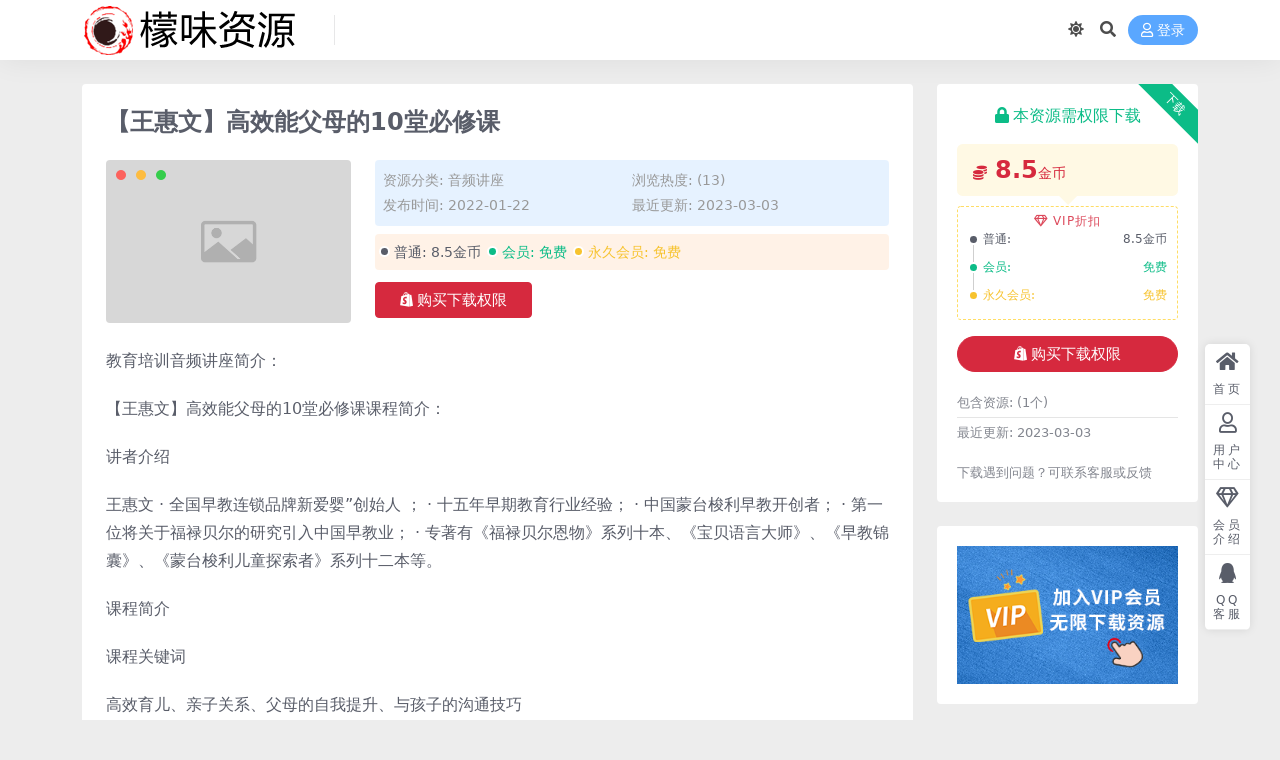

--- FILE ---
content_type: text/html; charset=UTF-8
request_url: https://zy.mengvlog.com/8538.html
body_size: 10771
content:
<!DOCTYPE html>
<html lang="zh-Hans" data-bs-theme="light">
<head>
	<meta http-equiv="Content-Type" content="text/html; charset=UTF-8">
	<meta name="viewport" content="width=device-width, initial-scale=1">
	<link rel="profile" href="https://gmpg.org/xfn/11">
	<meta name='robots' content='max-image-preview:large, index, follow' />
	<style>img:is([sizes="auto" i], [sizes^="auto," i]) { contain-intrinsic-size: 3000px 1500px }</style>
	<title>【王惠文】高效能父母的10堂必修课 - 檬味资源网</title>
<meta name="keywords" content="【王惠文】高效能父母的10堂必修课" />
<meta name="description" content="教育培训音频讲座简介： 【王惠文】高效能父母的10堂必修课课程简介： 讲者介绍 王惠文 &middot; 全国早教连锁品牌新爱婴&rdquo;创始人 ； &middot; 十五年早期教育行业经验； &" />
<link href="https://www.haipu123.com/wp-content/uploads/2022/02/ico.png" rel="icon">
<link rel='stylesheet' id='csf-fa5-css' href='https://zy.mengvlog.com/wp-content/themes/ripro-v5/assets/css/font-awesome/css/all.min.css?ver=5.15.4' media='all' />
<link rel='stylesheet' id='csf-fa5-v4-shims-css' href='https://zy.mengvlog.com/wp-content/themes/ripro-v5/assets/css/font-awesome/css/v4-shims.min.css?ver=5.15.4' media='all' />
<link rel='stylesheet' id='main-css' href='https://zy.mengvlog.com/wp-content/themes/ripro-v5/assets/css/main.min.css?ver=9.0' media='all' />
<script src="https://zy.mengvlog.com/wp-content/themes/ripro-v5/assets/js/jquery.min.js?ver=3.6.0" id="jquery-js"></script>
<link rel="canonical" href="https://zy.mengvlog.com/8538.html" />
<link rel='shortlink' href='https://zy.mengvlog.com/?p=8538' />
<style type="text/css">.heading{width:8.5金币;}.heading{width:0.N折;}.heading{width:0个;}</style></head>

<body class="wp-singular post-template-default single single-post postid-8538 single-format-standard wp-theme-ripro-v5">


<header class="site-header">

    <div class="container"> <!-- container-fluid px-lg-5 -->
	    <div class="navbar">
	      <!-- logo -->
	      <div class="logo-wrapper">
<a rel="nofollow noopener noreferrer" href="https://zy.mengvlog.com/"><img class="logo regular" data-light="https://zy.mengvlog.com/wp-content/uploads/2022/06/logomvzy.png" data-dark="https://zy.mengvlog.com/wp-content/uploads/2022/06/logomvzy.png" src="https://zy.mengvlog.com/wp-content/uploads/2022/06/logomvzy.png" alt="檬味资源网"></a></div>

	      <div class="sep"></div>
	      
	      <nav class="main-menu d-none d-lg-block">
	        	      </nav>
	      
	      <div class="actions">
	        

	<span class="action-btn toggle-color" rel="nofollow noopener noreferrer">
		<span title="亮色模式" data-mod="light" class=" show"><i class="fas fa-sun"></i></span>
		<span title="深色模式" data-mod="dark" class=""><i class="fas fa-moon"></i></span>
	</span>

	<span class="action-btn toggle-search" rel="nofollow noopener noreferrer" title="站内搜索"><i class="fas fa-search"></i></span>




	<a class="action-btn login-btn btn-sm btn" rel="nofollow noopener noreferrer" href="https://zy.mengvlog.com/login?redirect_to=https%3A%2F%2Fzy.mengvlog.com%2F8538.html"><i class="far fa-user me-1"></i>登录</a>


	        <div class="burger d-flex d-lg-none"><i class="fas fa-bars"></i></div>
	      </div>

	      	      <div class="navbar-search">
<div class="search-form">
    <form method="get" action="https://zy.mengvlog.com/">
                    <div class="search-select">
                <select  name='cat' id='cat-search-select-9' class='form-select'>
	<option value=''>全站</option>
	<option class="level-0" value="131">网创教程</option>
	<option class="level-0" value="129">[db:分类]</option>
	<option class="level-0" value="128">手机软件</option>
	<option class="level-0" value="127">pc软件</option>
	<option class="level-0" value="121">VIP项目</option>
	<option class="level-0" value="120">VIP课程</option>
	<option class="level-0" value="96">音频讲座</option>
	<option class="level-0" value="94">致富创业</option>
	<option class="level-0" value="91">记忆训练</option>
	<option class="level-0" value="89">投资理财</option>
	<option class="level-0" value="87">成功励志</option>
	<option class="level-0" value="85">读书讲座</option>
	<option class="level-0" value="83">学习技巧</option>
	<option class="level-0" value="81">实用技术</option>
	<option class="level-0" value="79">门店连锁</option>
	<option class="level-0" value="77">美术教学</option>
	<option class="level-0" value="75">医学教学</option>
	<option class="level-0" value="73">NLP潜能</option>
	<option class="level-0" value="71">高中课程</option>
	<option class="level-0" value="69">健康讲座</option>
	<option class="level-0" value="67">外语学习</option>
	<option class="level-0" value="65">国学讲座</option>
	<option class="level-0" value="63">个人发展</option>
	<option class="level-0" value="61">情绪管理</option>
	<option class="level-0" value="59">汽车行业</option>
	<option class="level-0" value="57">文明讲堂</option>
	<option class="level-0" value="55">保险行业</option>
	<option class="level-0" value="53">酒店餐饮</option>
	<option class="level-0" value="51">股票讲座</option>
	<option class="level-0" value="49">亲子教育</option>
	<option class="level-0" value="47">易经风水</option>
	<option class="level-0" value="45">金融投资</option>
	<option class="level-0" value="43">其他行业</option>
	<option class="level-0" value="41">家庭教育</option>
	<option class="level-0" value="39">心理学课程</option>
	<option class="level-0" value="38">网店经验</option>
	<option class="level-0" value="37">投稿</option>
	<option class="level-0" value="35">名师讲座大全集</option>
	<option class="level-0" value="34">名师讲座</option>
	<option class="level-0" value="23">生产管理</option>
	<option class="level-0" value="15">销售技巧</option>
	<option class="level-0" value="12">商业模式</option>
	<option class="level-0" value="3">人力资源</option>
	<option class="level-0" value="2">市场营销</option>
	<option class="level-0" value="1">企业管理</option>
</select>
            </div>
        
        <div class="search-fields">
          <input type="text" class="" placeholder="输入关键词 回车..." autocomplete="off" value="" name="s" required="required">
          <button title="点击搜索" type="submit"><i class="fas fa-search"></i></button>
      </div>
  </form>
</div>
</div>
		  	      
	    </div>
    </div>

</header>

<div class="header-gap"></div>


<!-- **************** MAIN CONTENT START **************** -->
<main>
	




<div class="container mt-2 mt-sm-4">
	<div class="row g-2 g-md-3 g-lg-4">

		<div class="content-wrapper col-md-12 col-lg-9" data-sticky-content>
			<div class="card">

									

<div class="article-header">
	<h1 class="post-title mb-2 mb-lg-3">【王惠文】高效能父母的10堂必修课</h1></div>


<div class="archive-shop my-4">

	<div class="row">

				<div class="col-lg-4">
			<div class="img-box">
    			<div class="views-rounded-dot"></div>
                <img class="lazy" src="https://zy.mengvlog.com/wp-content/themes/ripro-v5/assets/img/thumb.jpg" alt="【王惠文】高效能父母的10堂必修课" />
            </div>
        </div>
    	
        <div class="col my-2 my-lg-0 info-box">

        	
        	<div class="article-meta">
				<li>资源分类: <a href="https://zy.mengvlog.com/ypjz">音频讲座</a></li>
				<li>浏览热度: (13)</li>
				<li>发布时间: 2022-01-22</li>
				<li>最近更新: 2023-03-03</li>
							</div>


			<div class="ri-down-warp mt-1 mt-lg-2">
			    
			    			        <div class="down-buy-warp">
			        			            <div class="buy-title"><i class="fas fa-lock me-1"></i></i>本资源需权限下载</div>
			            
			            <div class="buy-desc">
			                
			                <div class="prices-descs">

		                        <ul class="prices-info">
		                        <li class="price-item no">普通: <span><i class="fas fas fa-coins me-1"></i>8.5金币</span></li><li class="price-item vip">会员: <span>免费</span></li><li class="price-item boosvip">永久会员: <span>免费</span></li>		                        </ul>
			                </div> 

			            </div>

			            <div class="buy-btns">
			              <button class="btn btn-danger px-4 mt-1 js-pay-action" data-id="8538" data-type="1" data-info=""><i class="fab fa-shopify me-1"></i>购买下载权限</button>

			           		
					    	
			            </div>

			        
			        </div>

			    
			</div>


		</div>


	</div>

</div>				
				
				
				
<article class="post-content post-8538 post type-post status-publish format-standard hentry category-ypjz tag-97" >
	<p>教育培训音频讲座简介：</p>
<p>【王惠文】高效能父母的10堂必修课课程简介：</p>
<p>讲者介绍</p>
<p>王惠文 &middot; 全国早教连锁品牌新爱婴&rdquo;创始人 ； &middot; 十五年早期教育行业经验； &middot; 中国蒙台梭利早教开创者； &middot; 第一位将关于福禄贝尔的研究引入中国早教业； &middot; 专著有《福禄贝尔恩物》系列十本、《宝贝语言大师》、《早教锦囊》、《蒙台梭利儿童探索者》系列十二本等。</p>
<p>课程简介</p>
<p>课程关键词</p>
<p>高效育儿、亲子关系、父母的自我提升、与孩子的沟通技巧</p>
<p>为什么要成为高效能的父母</p>
<p>我们都知道有一本书叫做《高效能人士的七个习惯》，引导了很多人在职业发展和具体事务中找到简洁高效的工作方法，同时在职业规划和人生规划中找到明确的方向和清晰的地图轨迹，使自己拥有了成功人生。</p>
<p>当我们成为父母，清晰、明确、富有效率的人生就不仅仅局限于我们自己本身，而是更需要在具有双重身份的情况下，做到保持并有效地带动孩子，这不得不让我们做父母的要进行进一步的学习和实践，在育儿育己的道路上，才能走得更顺畅。</p>
<p>一、首先要明确的一个观念</p>
<p>想要成为一个高效能的父母，具备的观念首先一定是：爱孩子之前要尊重孩子，父母与孩子之间是平等关系。</p>
<p>当父母的爱没有平等作为坚实基础的时候，这种爱就很容易会变成控制，而控制对孩子来说是最大的个人发展障碍。</p>
<p>二、科学的育儿方法是怎样的</p>
<p>父母是需要学习才能上岗的职业，这个学习更多指向良好心态下的技术层面上的学习。</p>
<p>现在的信息渠道多种多样，很多的咨讯看上去蛮科学的，可能给孩子带来这样那样的好处，但是仔细观察不难发现，很多信息本身都是互相冲突的。</p>
<p>所以，非常有必要去推广一门长期系统的、既有理论的支持，又有严谨的操作方法可以落地的教育体系，让我们的父母能够从中选择和学习那些适合自己、适合孩子的部分，同时又能在生活当中灵活运用实际可操作的方法。</p>
<p>三、高效能父母给孩子带来的</p>
<p>1. 父母和孩子得以建立良好的亲子关系，共同发展；</p>
<p>2. 虽然有对抗但是可以幽默的解决，有分歧但是可以和谐的共处，有相同的爱好也有独立发展的空间。</p>
<p>风靡全球的黄金育儿法则在这里</p>
<p>2018年9月25日，王惠文老师正式入驻知识超市，精心打造精品课程《王惠文：高效能父母的10堂必修课》，用自己15年来的从业经验帮助越来越多的父母提升自己，解决因为繁忙的生活、工作方式、庞杂的信息和理论而迷失在教育中的父母。毕竟孩子的教育时机总是很快会过去，那么抓住孩子的教育重点，做高效能的父母，就是眼前最重要的任务。</p>
<p>课程框架</p>
<p>1、用高效能的心态为孩子赋能</p>
<p>2、高效能的父母是怎么和孩子相处的</p>
<p>3、高效能教育的最大特点：以终为始</p>
<p>4、让孩子轻松理解你的方法</p>
<p>5、现在开始！认清你的教养风格</p>
<p>6、高效&rdquo;情绪养成记</p>
<p>7、怎样从错误中学习</p>
<p>8、事半功倍的教养：敏感期</p>
<p>9、小孩子的大观念：大家好才是真的好</p>
<p>10、育儿福利：和孩子一同成长</p>
<p>【课程收获】</p>
<p>高效科学的育儿方法</p>
<p>父母的自我提升成长</p>
<p>学以致用的教养习惯</p>

	<div class="entry-copyright">
	<i class="fas fa-info-circle me-1"></i>声明：本站所有文章，如无特殊说明或标注，均为本站原创发布。任何个人或组织，在未征得本站同意时，禁止复制、盗用、采集、发布本站内容到任何网站、书籍等各类媒体平台。如若本站内容侵犯了原著者的合法权益，可联系我们进行处理。</div>
</article>



<div class="entry-tags">
	<i class="fas fa-tags me-1"></i>
			<a href="https://zy.mengvlog.com/tag/97" rel="tag">教育培训</a>
	</div>

<div class="entry-social">

	<div class="row mt-2 mt-lg-3">
		
		<div class="col">
						<a class="share-author" href="https://zy.mengvlog.com/author/10c722c95f673087">
				<div class="avatar me-1"><img class="avatar-img rounded-circle border border-white border-3 shadow" src="//zy.mengvlog.com/wp-content/themes/ripro-v5/assets/img/avatar.png" alt="">
				</div>投稿用户            </a>
            		</div>

		<div class="col-auto">
			
						<a class="btn btn-sm btn-info-soft post-share-btn" href="javascript:void(0);"><i class="fas fa-share-alt me-1"></i>分享</a>
			
						<a class="btn btn-sm btn-success-soft post-fav-btn" href="javascript:void(0);" data-is="1"><i class="far fa-star me-1"></i></i>收藏</a>
			
						<a class="btn btn-sm btn-danger-soft post-like-btn" href="javascript:void(0);" data-text="已点赞"><i class="far fa-heart me-1"></i>点赞(<span class="count">0</span>)</a>
			
		</div>
	</div>

</div>
			</div>
			
			

<div class="entry-navigation">
    <div class="row g-3">
                <div class="col-lg-6 col-12">
            <a class="entry-page-prev" href="https://zy.mengvlog.com/4793.html" title="刘佳丽《销售话术培训课程》23个销售话术与技巧">
                <div class="entry-page-icon"><i class="fas fa-arrow-left"></i></div>
                <div class="entry-page-info">
                    <span class="d-block rnav">上一篇</span>
                    <div class="title">刘佳丽《销售话术培训课程》23个销售话术与技巧</div>
                </div>
            </a>
        </div>
                        <div class="col-lg-6 col-12">
            <a class="entry-page-next" href="https://zy.mengvlog.com/4791.html" title="《线上销售训练营》培训视频，7天人人都能成为销售高手">
                <div class="entry-page-info">
                    <span class="d-block rnav">下一篇</span>
                    <div class="title">《线上销售训练营》培训视频，7天人人都能成为销售高手</div>
                </div>
                <div class="entry-page-icon"><i class="fas fa-arrow-right"></i></div>
            </a>
        </div>
            </div>
</div>			
			
<div class="related-posts">
   <h2 class="related-posts-title"><i class="fab fa-hive me-1"></i>相关文章</h2>
   <div class="row g-2 g-md-3 row-cols-2 row-cols-md-3 row-cols-lg-4">
    

	<div class="col">
		<article class="post-item item-grid">

			<div class="tips-badge position-absolute top-0 start-0 z-1 m-2">
				
								<div class="badge bg-warning bg-opacity-75">VIP</div>
				
			</div>
			

<div class="entry-media ratio ratio-3x2">
	<a target="_blank" class="media-img lazy bg-cover bg-center" href="https://zy.mengvlog.com/8739.html" title="刘天君《讲东方传统文化与西方心理学》 课程" data-bg="https://zy.mengvlog.com/wp-content/themes/ripro-v5/assets/img/thumb.jpg">

		
		<!-- 音视频缩略图 -->
		
	</a>
</div>			<div class="entry-wrapper">
									<div class="entry-cat-dot"><a href="https://zy.mengvlog.com/ypjz">音频讲座</a></div>
				
				<h2 class="entry-title">
					<a target="_blank" href="https://zy.mengvlog.com/8739.html" title="刘天君《讲东方传统文化与西方心理学》 课程">刘天君《讲东方传统文化与西方心理学》 课程</a>
				</h2>

									<div class="entry-desc">心理学课程音频讲座简介： 刘天君《讲东方传统文化与西方心理学》 课程内容目录： ...</div>
				
				
<div class="entry-meta">

		<span class="meta-date"><i class="far fa-clock me-1"></i><time class="pub-date" datetime="2023-03-14T00:00:00+08:00">3 年前</time></span>
	
		<span class="meta-likes d-none d-md-inline-block"><i class="far fa-heart me-1"></i>0</span>
	
		<span class="meta-fav d-none d-md-inline-block"><i class="far fa-star me-1"></i>0</span>
	
		<span class="meta-views"><i class="far fa-eye me-1"></i>17</span>
	
		<span class="meta-price"><i class="fas fa-coins me-1"></i>8.5</span>
	
</div>			</div>
		</article>
	</div>



	<div class="col">
		<article class="post-item item-grid">

			<div class="tips-badge position-absolute top-0 start-0 z-1 m-2">
				
								<div class="badge bg-warning bg-opacity-75">VIP</div>
				
			</div>
			

<div class="entry-media ratio ratio-3x2">
	<a target="_blank" class="media-img lazy bg-cover bg-center" href="https://zy.mengvlog.com/8453.html" title="当代《儿童游戏治疗38讲》游戏治疗的疗愈力量与处方式游戏治疗" data-bg="https://zy.mengvlog.com/wp-content/uploads/2023/03/202261212115767368-300x200.jpg">

		
		<!-- 音视频缩略图 -->
		
	</a>
</div>			<div class="entry-wrapper">
									<div class="entry-cat-dot"><a href="https://zy.mengvlog.com/ypjz">音频讲座</a></div>
				
				<h2 class="entry-title">
					<a target="_blank" href="https://zy.mengvlog.com/8453.html" title="当代《儿童游戏治疗38讲》游戏治疗的疗愈力量与处方式游戏治疗">当代《儿童游戏治疗38讲》游戏治疗的疗愈力量与处方式游戏治疗</a>
				</h2>

									<div class="entry-desc">亲子教育音频讲座简介： 檬味资源网：当代《儿童游戏治疗38讲》游戏治疗的疗愈力量...</div>
				
				
<div class="entry-meta">

		<span class="meta-date"><i class="far fa-clock me-1"></i><time class="pub-date" datetime="2022-06-12T00:00:00+08:00">3 年前</time></span>
	
		<span class="meta-likes d-none d-md-inline-block"><i class="far fa-heart me-1"></i>0</span>
	
		<span class="meta-fav d-none d-md-inline-block"><i class="far fa-star me-1"></i>0</span>
	
		<span class="meta-views"><i class="far fa-eye me-1"></i>20</span>
	
		<span class="meta-price"><i class="fas fa-coins me-1"></i>8.5</span>
	
</div>			</div>
		</article>
	</div>



	<div class="col">
		<article class="post-item item-grid">

			<div class="tips-badge position-absolute top-0 start-0 z-1 m-2">
				
								<div class="badge bg-warning bg-opacity-75">VIP</div>
				
			</div>
			

<div class="entry-media ratio ratio-3x2">
	<a target="_blank" class="media-img lazy bg-cover bg-center" href="https://zy.mengvlog.com/8740.html" title="陈默《帮助青春期孩子建立有益的朋友圈》" data-bg="https://zy.mengvlog.com/wp-content/themes/ripro-v5/assets/img/thumb.jpg">

		
		<!-- 音视频缩略图 -->
		
	</a>
</div>			<div class="entry-wrapper">
									<div class="entry-cat-dot"><a href="https://zy.mengvlog.com/ypjz">音频讲座</a></div>
				
				<h2 class="entry-title">
					<a target="_blank" href="https://zy.mengvlog.com/8740.html" title="陈默《帮助青春期孩子建立有益的朋友圈》">陈默《帮助青春期孩子建立有益的朋友圈》</a>
				</h2>

									<div class="entry-desc">亲子教育音频讲座简介： 陈默《帮助青春期孩子建立有益的朋友圈》 课程内容目录： ...</div>
				
				
<div class="entry-meta">

		<span class="meta-date"><i class="far fa-clock me-1"></i><time class="pub-date" datetime="2023-03-11T00:00:00+08:00">3 年前</time></span>
	
		<span class="meta-likes d-none d-md-inline-block"><i class="far fa-heart me-1"></i>0</span>
	
		<span class="meta-fav d-none d-md-inline-block"><i class="far fa-star me-1"></i>0</span>
	
		<span class="meta-views"><i class="far fa-eye me-1"></i>34</span>
	
		<span class="meta-price"><i class="fas fa-coins me-1"></i>8.5</span>
	
</div>			</div>
		</article>
	</div>



	<div class="col">
		<article class="post-item item-grid">

			<div class="tips-badge position-absolute top-0 start-0 z-1 m-2">
				
								<div class="badge bg-warning bg-opacity-75">VIP</div>
				
			</div>
			

<div class="entry-media ratio ratio-3x2">
	<a target="_blank" class="media-img lazy bg-cover bg-center" href="https://zy.mengvlog.com/8526.html" title="徐卓《社交天性》精读班，一本书掌握人类社交的三大驱动力" data-bg="https://zy.mengvlog.com/wp-content/uploads/2023/03/20222612354829652-300x200.jpg">

		
		<!-- 音视频缩略图 -->
		
	</a>
</div>			<div class="entry-wrapper">
									<div class="entry-cat-dot"><a href="https://zy.mengvlog.com/ypjz">音频讲座</a></div>
				
				<h2 class="entry-title">
					<a target="_blank" href="https://zy.mengvlog.com/8526.html" title="徐卓《社交天性》精读班，一本书掌握人类社交的三大驱动力">徐卓《社交天性》精读班，一本书掌握人类社交的三大驱动力</a>
				</h2>

									<div class="entry-desc">教育培训音频讲座简介： 檬味资源网：徐卓《社交天性》精读班，一本书掌握人类社交的...</div>
				
				
<div class="entry-meta">

		<span class="meta-date"><i class="far fa-clock me-1"></i><time class="pub-date" datetime="2022-02-06T00:00:00+08:00">4 年前</time></span>
	
		<span class="meta-likes d-none d-md-inline-block"><i class="far fa-heart me-1"></i>0</span>
	
		<span class="meta-fav d-none d-md-inline-block"><i class="far fa-star me-1"></i>0</span>
	
		<span class="meta-views"><i class="far fa-eye me-1"></i>12</span>
	
		<span class="meta-price"><i class="fas fa-coins me-1"></i>8.5</span>
	
</div>			</div>
		</article>
	</div>

    </div>
</div>

			
<div id="comments" class="entry-comments">
	

	<h2 class="comments-title"><i class="fas fa-comment-dots me-1"></i>评论(0)</h2>

		<div id="respond" class="comment-respond">
		<h3 id="reply-title" class="comment-reply-title">提示：请文明发言 <small><a rel="nofollow" id="cancel-comment-reply-link" href="/8538.html#respond" style="display:none;">取消回复</a></small></h3><form action="https://zy.mengvlog.com/wp-comments-post.php" method="post" id="commentform" class="comment-form"><p class="comment-notes"><span id="email-notes">您的邮箱地址不会被公开。</span> <span class="required-field-message">必填项已用 <span class="required">*</span> 标注</span></p><div class="comment-form-comment"><textarea id="comment" name="comment" rows="3" placeholder="请输入评论内容..."></textarea></div><div class="comment-form-author"><input id="author" name="author" type="text" placeholder="*昵称:" value="" size="30" class="required"></div>
<div class="comment-form-email"><input id="email" name="email" type="text" placeholder="*邮箱:" value="" class="required"></div>
<div class="comment-form-url"><input id="url" name="url" type="text" placeholder="网址:" value="" size="30"></div>
<input type="hidden" name="wp-comment-cookies-consent" value="yes">
<p class="form-submit"><input name="submit" type="submit" id="submit" class="submit" value="提交评论" /> <input type='hidden' name='comment_post_ID' value='8538' id='comment_post_ID' />
<input type='hidden' name='comment_parent' id='comment_parent' value='0' />
</p></form>	</div><!-- #respond -->
	


	

</div>

		</div>

		<div class="sidebar-wrapper col-md-12 col-lg-3 h-100" data-sticky>
			<div class="sidebar">
				<div id="ri_post_pay_widget-4" class="widget post-buy-widget">

<div class="ri-down-warp" data-resize="bottom">
    <span class="down-msg">下载</span>
            <div class="down-buy-warp">
                    <div class="buy-title"><i class="fas fa-lock me-1"></i></i>本资源需权限下载</div>

            <div class="buy-desc">
                
                <div class="prices-desc">
                    <div class="prices-default">
                        <i class="fas fas fa-coins me-1"></i>
                        <span>8.5</span>金币                    </div>
                </div> 

                <div class="prices-rate">

                    
                    <ul class="prices-info">
                        <a class="vip-rete-tips" href="https://zy.mengvlog.com/vip-prices" rel="nofollow noopener noreferrer" target="_blank"><i class="far fa-gem me-1"></i>VIP折扣</a>
                    <li class="price-item no">普通: <span><i class="fas fas fa-coins me-1"></i>8.5金币</span></li><li class="price-item vip">会员: <span>免费</span></li><li class="price-item boosvip">永久会员: <span>免费</span></li>                    </ul>
                </div> 
            </div>


            <div class="buy-btns">
                            <button class="btn btn-danger w-100 rounded-pill js-pay-action" data-id="8538" data-type="1" data-info=""><i class="fab fa-shopify me-1"></i>购买下载权限</button>
                        </div>


                    
        </div>

    

    <div class="down-buy-info">

        
        
                    <ul class="list-group list-group-flush mt-3">
                            <li class="small text-muted list-group-item bg-white"><span>包含资源: </span> <span>(1个)</span></li>
                            <li class="small text-muted list-group-item bg-white"><span>最近更新: </span> <span>2023-03-03</span></li>
                        </ul>
        
                <p class="text-muted mb-0 mt-3 small">下载遇到问题？可联系客服或反馈</p>
            </div> 

</div>



</div><div id="media_image-2" class="widget widget_media_image"><a href="/vip/"><img width="290" height="181" src="https://zy.mengvlog.com/wp-content/uploads/2022/02/vip-2.png" class="image wp-image-315  attachment-full size-full" alt="" style="max-width: 100%; height: auto;" decoding="async" fetchpriority="high" /></a></div><div id="ri_sidebar_posts_widget-4" class="widget sidebar-posts-list">
<h5 class="widget-title">最新资源</h5>

<div class="row g-3 row-cols-1">
  
    <div class="col">
      <article class="post-item item-list">

        <div class="entry-media ratio ratio-3x2 col-auto">
          <a target="_blank" class="media-img lazy" href="https://zy.mengvlog.com/8749.html" title="《家庭财富增长计划》戴老板智囊团带你赚钱不焦虑" data-bg="https://zy.mengvlog.com/wp-content/uploads/2023/04/20234315535770939-300x200.jpg"></a>
        </div>

        <div class="entry-wrapper">
          <div class="entry-body">
            <h2 class="entry-title">
              <a target="_blank" href="https://zy.mengvlog.com/8749.html" title="《家庭财富增长计划》戴老板智囊团带你赚钱不焦虑">《家庭财富增长计划》戴老板智囊团带你赚钱不焦虑</a>
            </h2>
          </div>
        </div>

      </article>
    </div>

  
    <div class="col">
      <article class="post-item item-list">

        <div class="entry-media ratio ratio-3x2 col-auto">
          <a target="_blank" class="media-img lazy" href="https://zy.mengvlog.com/8750.html" title="叶茂中《营销的16个关键词》" data-bg="https://zy.mengvlog.com/wp-content/uploads/2023/04/202333015291939901-300x200.jpg"></a>
        </div>

        <div class="entry-wrapper">
          <div class="entry-body">
            <h2 class="entry-title">
              <a target="_blank" href="https://zy.mengvlog.com/8750.html" title="叶茂中《营销的16个关键词》">叶茂中《营销的16个关键词》</a>
            </h2>
          </div>
        </div>

      </article>
    </div>

  
    <div class="col">
      <article class="post-item item-list">

        <div class="entry-media ratio ratio-3x2 col-auto">
          <a target="_blank" class="media-img lazy" href="https://zy.mengvlog.com/8732.html" title="武志红《逆转人生的心理课》" data-bg="https://zy.mengvlog.com/wp-content/uploads/2023/03/20233251321197879-300x200.jpg"></a>
        </div>

        <div class="entry-wrapper">
          <div class="entry-body">
            <h2 class="entry-title">
              <a target="_blank" href="https://zy.mengvlog.com/8732.html" title="武志红《逆转人生的心理课》">武志红《逆转人生的心理课》</a>
            </h2>
          </div>
        </div>

      </article>
    </div>

  
    <div class="col">
      <article class="post-item item-list">

        <div class="entry-media ratio ratio-3x2 col-auto">
          <a target="_blank" class="media-img lazy" href="https://zy.mengvlog.com/8733.html" title="张沛超《现代精神分析30讲》" data-bg="https://zy.mengvlog.com/wp-content/themes/ripro-v5/assets/img/thumb.jpg"></a>
        </div>

        <div class="entry-wrapper">
          <div class="entry-body">
            <h2 class="entry-title">
              <a target="_blank" href="https://zy.mengvlog.com/8733.html" title="张沛超《现代精神分析30讲》">张沛超《现代精神分析30讲》</a>
            </h2>
          </div>
        </div>

      </article>
    </div>

  
    <div class="col">
      <article class="post-item item-list">

        <div class="entry-media ratio ratio-3x2 col-auto">
          <a target="_blank" class="media-img lazy" href="https://zy.mengvlog.com/8736.html" title="糖豆豆学成语《50个最常用成语》孩子的童真语言，边玩边学，掌握古代经典著作" data-bg="https://zy.mengvlog.com/wp-content/uploads/2023/03/20233191931817504-300x200.jpg"></a>
        </div>

        <div class="entry-wrapper">
          <div class="entry-body">
            <h2 class="entry-title">
              <a target="_blank" href="https://zy.mengvlog.com/8736.html" title="糖豆豆学成语《50个最常用成语》孩子的童真语言，边玩边学，掌握古代经典著作">糖豆豆学成语《50个最常用成语》孩子的童真语言，边玩边学，掌握古代经典著作</a>
            </h2>
          </div>
        </div>

      </article>
    </div>

  
    <div class="col">
      <article class="post-item item-list">

        <div class="entry-media ratio ratio-3x2 col-auto">
          <a target="_blank" class="media-img lazy" href="https://zy.mengvlog.com/8737.html" title="张沛超《心理治疗的13个核心主题》" data-bg="https://zy.mengvlog.com/wp-content/uploads/2023/03/202331815224930769-300x200.jpg"></a>
        </div>

        <div class="entry-wrapper">
          <div class="entry-body">
            <h2 class="entry-title">
              <a target="_blank" href="https://zy.mengvlog.com/8737.html" title="张沛超《心理治疗的13个核心主题》">张沛超《心理治疗的13个核心主题》</a>
            </h2>
          </div>
        </div>

      </article>
    </div>

  
    <div class="col">
      <article class="post-item item-list">

        <div class="entry-media ratio ratio-3x2 col-auto">
          <a target="_blank" class="media-img lazy" href="https://zy.mengvlog.com/8739.html" title="刘天君《讲东方传统文化与西方心理学》 课程" data-bg="https://zy.mengvlog.com/wp-content/themes/ripro-v5/assets/img/thumb.jpg"></a>
        </div>

        <div class="entry-wrapper">
          <div class="entry-body">
            <h2 class="entry-title">
              <a target="_blank" href="https://zy.mengvlog.com/8739.html" title="刘天君《讲东方传统文化与西方心理学》 课程">刘天君《讲东方传统文化与西方心理学》 课程</a>
            </h2>
          </div>
        </div>

      </article>
    </div>

  
    <div class="col">
      <article class="post-item item-list">

        <div class="entry-media ratio ratio-3x2 col-auto">
          <a target="_blank" class="media-img lazy" href="https://zy.mengvlog.com/8740.html" title="陈默《帮助青春期孩子建立有益的朋友圈》" data-bg="https://zy.mengvlog.com/wp-content/themes/ripro-v5/assets/img/thumb.jpg"></a>
        </div>

        <div class="entry-wrapper">
          <div class="entry-body">
            <h2 class="entry-title">
              <a target="_blank" href="https://zy.mengvlog.com/8740.html" title="陈默《帮助青春期孩子建立有益的朋友圈》">陈默《帮助青春期孩子建立有益的朋友圈》</a>
            </h2>
          </div>
        </div>

      </article>
    </div>

  
    <div class="col">
      <article class="post-item item-list">

        <div class="entry-media ratio ratio-3x2 col-auto">
          <a target="_blank" class="media-img lazy" href="https://zy.mengvlog.com/8246.html" title="付丽娟《精神分析长程咨询系统入门》 课程" data-bg="https://zy.mengvlog.com/wp-content/themes/ripro-v5/assets/img/thumb.jpg"></a>
        </div>

        <div class="entry-wrapper">
          <div class="entry-body">
            <h2 class="entry-title">
              <a target="_blank" href="https://zy.mengvlog.com/8246.html" title="付丽娟《精神分析长程咨询系统入门》 课程">付丽娟《精神分析长程咨询系统入门》 课程</a>
            </h2>
          </div>
        </div>

      </article>
    </div>

  
    <div class="col">
      <article class="post-item item-list">

        <div class="entry-media ratio ratio-3x2 col-auto">
          <a target="_blank" class="media-img lazy" href="https://zy.mengvlog.com/8248.html" title="高源《实用性格心理学100讲》每天10分钟，轻松看透人心，搞定人际关系" data-bg="https://zy.mengvlog.com/wp-content/uploads/2023/03/2023311523230805-300x200.jpg"></a>
        </div>

        <div class="entry-wrapper">
          <div class="entry-body">
            <h2 class="entry-title">
              <a target="_blank" href="https://zy.mengvlog.com/8248.html" title="高源《实用性格心理学100讲》每天10分钟，轻松看透人心，搞定人际关系">高源《实用性格心理学100讲》每天10分钟，轻松看透人心，搞定人际关系</a>
            </h2>
          </div>
        </div>

      </article>
    </div>

  </div>

</div>			</div>
		</div>

	</div>
</div>
</main>
<!-- **************** MAIN CONTENT END **************** -->

<!-- =======================
Footer START -->
<footer class="site-footer py-md-4 py-2 mt-2 mt-md-4">
	<div class="container">

		
		<div class="text-center small w-100">
			<div><a href="/sitemap.xml" target="_blank">网站地图</a> Copyright © 2021 <a href="https://zy.mengvlog.com/" target="_blank">檬味资源网</a><br />
本站资源来自会员发布以及互联网公开收集，不代表本站立场，仅限学习交流使用，请遵循相关法律法规，请在下载后24小时内删除。<br>
如有侵权争议、不妥之处请联系本站删除处理！
请用户仔细辨认内容的真实性，避免上当受骗！

</div>
			<div class=""></div>
		</div>

		
		
	</div>
</footer>
<!-- =======================
Footer END -->


<!-- Back to top rollbar-->
	<div class="rollbar">
		<ul class="actions">
			<li><a target="" href="https://zy.mengvlog.com/" rel="nofollow noopener noreferrer"><i class="fas fa-home"></i><span>首页</span></a></li><li><a target="" href="https://zy.mengvlog.com/user" rel="nofollow noopener noreferrer"><i class="far fa-user"></i><span>用户中心</span></a></li><li><a target="" href="https://zy.mengvlog.com/vip-prices" rel="nofollow noopener noreferrer"><i class="fa fa-diamond"></i><span>会员介绍</span></a></li><li><a target="" href="http://wpa.qq.com/msgrd?v=3&amp;uin=6666666&amp;site=qq&amp;menu=yes" rel="nofollow noopener noreferrer"><i class="fab fa-qq"></i><span>QQ客服</span></a></li>		</ul>
	</div>
<div class="back-top"><i class="fas fa-caret-up"></i></div>

<!-- m-navbar -->
	<div class="m-navbar">
		<ul>
			<li><a target="" href="https://zy.mengvlog.com" rel="nofollow noopener noreferrer"><i class="fas fa-home"></i><span>首页</span></a></li><li><a target="" href="https://zy.mengvlog.com/tags" rel="nofollow noopener noreferrer"><i class="fas fa-layer-group"></i><span>分类</span></a></li><li><a target="" href="https://zy.mengvlog.com/vip-prices" rel="nofollow noopener noreferrer"><i class="far fa-gem"></i><span>会员</span></a></li><li><a target="" href="https://zy.mengvlog.com/user" rel="nofollow noopener noreferrer"><i class="fas fa-user"></i><span>我的</span></a></li>		</ul>
	</div>

<!-- dimmer-->
<div class="dimmer"></div>

<div class="off-canvas">
  <div class="canvas-close"><i class="fas fa-times"></i></div>
  
  <!-- logo -->
  <div class="logo-wrapper">
<a rel="nofollow noopener noreferrer" href="https://zy.mengvlog.com/"><img class="logo regular" data-light="https://zy.mengvlog.com/wp-content/uploads/2022/06/logomvzy.png" data-dark="https://zy.mengvlog.com/wp-content/uploads/2022/06/logomvzy.png" src="https://zy.mengvlog.com/wp-content/uploads/2022/06/logomvzy.png" alt="檬味资源网"></a></div>

  
  <div class="mobile-menu d-block d-lg-none"></div>

</div>



<script type="speculationrules">
{"prefetch":[{"source":"document","where":{"and":[{"href_matches":"\/*"},{"not":{"href_matches":["\/wp-*.php","\/wp-admin\/*","\/wp-content\/uploads\/*","\/wp-content\/*","\/wp-content\/plugins\/*","\/wp-content\/themes\/ripro-v5\/*","\/*\\?(.+)"]}},{"not":{"selector_matches":"a[rel~=\"nofollow\"]"}},{"not":{"selector_matches":".no-prefetch, .no-prefetch a"}}]},"eagerness":"conservative"}]}
</script>
<script></script><script src="https://zy.mengvlog.com/wp-content/themes/ripro-v5/assets/js/highlight.min.js?ver=11.7.0" id="highlight-js"></script>
<script src="https://zy.mengvlog.com/wp-content/themes/ripro-v5/assets/js/vendor.min.js?ver=9.0" id="vendor-js"></script>
<script id="main-js-extra">
var zb = {"home_url":"https:\/\/zy.mengvlog.com","ajax_url":"https:\/\/zy.mengvlog.com\/wp-admin\/admin-ajax.php","theme_url":"https:\/\/zy.mengvlog.com\/wp-content\/themes\/ripro-v5","singular_id":"8538","post_content_nav":"1","site_popup_login":"1","site_notify_auto":"0","current_user_id":"0","ajax_nonce":"a876d84f25","gettext":{"__copypwd":"\u5bc6\u7801\u5df2\u590d\u5236\u526a\u8d34\u677f","__copybtn":"\u590d\u5236","__copy_succes":"\u590d\u5236\u6210\u529f","__comment_be":"\u63d0\u4ea4\u4e2d...","__comment_succes":"\u8bc4\u8bba\u6210\u529f","__comment_succes_n":"\u8bc4\u8bba\u6210\u529f\uff0c\u5373\u5c06\u5237\u65b0\u9875\u9762","__buy_be_n":"\u8bf7\u6c42\u652f\u4ed8\u4e2d\u00b7\u00b7\u00b7","__buy_no_n":"\u652f\u4ed8\u5df2\u53d6\u6d88","__is_delete_n":"\u786e\u5b9a\u5220\u9664\u6b64\u8bb0\u5f55\uff1f"}};
</script>
<script src="https://zy.mengvlog.com/wp-content/themes/ripro-v5/assets/js/main.min.js?ver=9.0" id="main-js"></script>
<script src="https://zy.mengvlog.com/wp-includes/js/comment-reply.min.js?ver=6.8.3" id="comment-reply-js" async data-wp-strategy="async"></script>

<!-- 自定义js代码 统计代码 -->
<!-- 自定义js代码 统计代码 END -->

</body>
</html>
